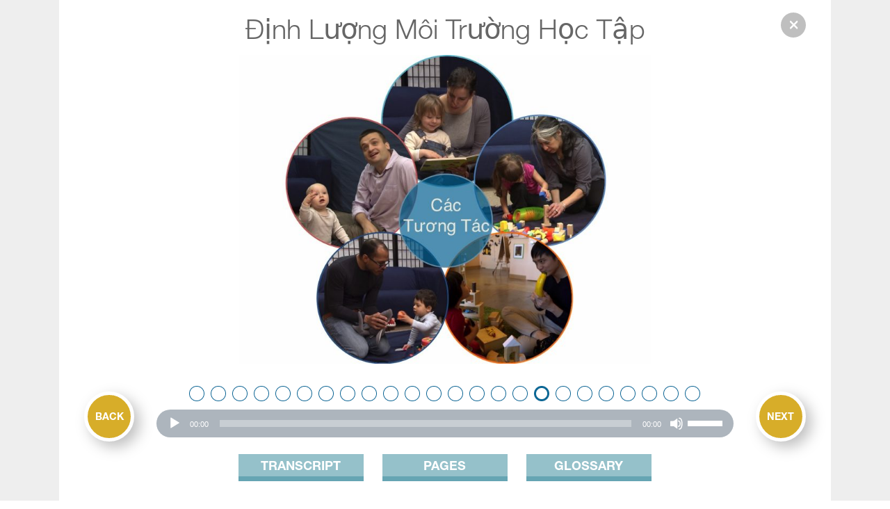

--- FILE ---
content_type: text/html; charset=UTF-8
request_url: https://modules.ilabs.uw.edu/module/su-quan-trong-cua-nhung-tuong-tac-thoi-tho-au/dinh-luong-moi-truong-hoc-tap-2/
body_size: 10897
content:
<!DOCTYPE html>
<html lang="en-US">
<head>
	<meta charset="UTF-8">
	<meta name="viewport" content="width=device-width, initial-scale=1, shrink-to-fit=no">
	<link rel="profile" href="http://gmpg.org/xfn/11">
	<link rel="apple-touch-icon" sizes="180x180" href="/apple-touch-icon.png">
	<link rel="icon" type="image/png" sizes="32x32" href="/favicon-32x32.png">
	<link rel="icon" type="image/png" sizes="16x16" href="/favicon-16x16.png">
	<link rel="mask-icon" href="/safari-pinned-tab.svg" color="#5bbad5">
	<meta name="msapplication-TileColor" content="#da532c">
	<meta name="theme-color" content="#ffffff">	
	
			
	<script type="text/javascript">
		var MTIProjectId='04429afe-0e7f-4974-8214-ddb51630b347';
			(function() {
	        var mtiTracking = document.createElement('script');
	        mtiTracking.type='text/javascript';
	        mtiTracking.async='true';
	         mtiTracking.src='https://modules.ilabs.uw.edu/wp-content/themes/ilabsoutreach/js/mtiFontTrackingCode.js';
	        (document.getElementsByTagName('head')[0]||document.getElementsByTagName('body')[0]).appendChild( mtiTracking );
	   })();
	</script>			
		
	<meta name='robots' content='index, follow, max-image-preview:large, max-snippet:-1, max-video-preview:-1' />

	<!-- This site is optimized with the Yoast SEO plugin v19.13 - https://yoast.com/wordpress/plugins/seo/ -->
	<title>Định Lượng Môi Trường Học Tập | Institute for Learning and Brain Sciences (I-LABS)</title>
	<link rel="canonical" href="https://modules.ilabs.uw.edu/module/su-quan-trong-cua-nhung-tuong-tac-thoi-tho-au/dinh-luong-moi-truong-hoc-tap-2/" />
	<meta property="og:locale" content="en_US" />
	<meta property="og:type" content="article" />
	<meta property="og:title" content="Định Lượng Môi Trường Học Tập | Institute for Learning and Brain Sciences (I-LABS)" />
	<meta property="og:url" content="https://modules.ilabs.uw.edu/module/su-quan-trong-cua-nhung-tuong-tac-thoi-tho-au/dinh-luong-moi-truong-hoc-tap-2/" />
	<meta property="og:site_name" content="Institute for Learning and Brain Sciences (I-LABS)" />
	<meta property="article:publisher" content="https://www.facebook.com/ILABS.UW/" />
	<meta property="article:modified_time" content="2017-06-30T15:20:40+00:00" />
	<meta property="og:image" content="https://modules.ilabs.uw.edu/wp-content/uploads/Whats-in-an-Interaction_Vietnamese.jpg" />
	<meta property="og:image:width" content="1200" />
	<meta property="og:image:height" content="900" />
	<meta property="og:image:type" content="image/jpeg" />
	<meta name="twitter:card" content="summary_large_image" />
	<meta name="twitter:site" content="@UW_ILABS" />
	<script type="application/ld+json" class="yoast-schema-graph">{"@context":"https://schema.org","@graph":[{"@type":"WebPage","@id":"https://modules.ilabs.uw.edu/module/su-quan-trong-cua-nhung-tuong-tac-thoi-tho-au/dinh-luong-moi-truong-hoc-tap-2/","url":"https://modules.ilabs.uw.edu/module/su-quan-trong-cua-nhung-tuong-tac-thoi-tho-au/dinh-luong-moi-truong-hoc-tap-2/","name":"Định Lượng Môi Trường Học Tập | Institute for Learning and Brain Sciences (I-LABS)","isPartOf":{"@id":"https://modules.ilabs.uw.edu/#website"},"primaryImageOfPage":{"@id":"https://modules.ilabs.uw.edu/module/su-quan-trong-cua-nhung-tuong-tac-thoi-tho-au/dinh-luong-moi-truong-hoc-tap-2/#primaryimage"},"image":{"@id":"https://modules.ilabs.uw.edu/module/su-quan-trong-cua-nhung-tuong-tac-thoi-tho-au/dinh-luong-moi-truong-hoc-tap-2/#primaryimage"},"thumbnailUrl":"https://modules.ilabs.uw.edu/wp-content/uploads/Whats-in-an-Interaction_Vietnamese.jpg","datePublished":"2017-06-30T15:14:11+00:00","dateModified":"2017-06-30T15:20:40+00:00","breadcrumb":{"@id":"https://modules.ilabs.uw.edu/module/su-quan-trong-cua-nhung-tuong-tac-thoi-tho-au/dinh-luong-moi-truong-hoc-tap-2/#breadcrumb"},"inLanguage":"en-US","potentialAction":[{"@type":"ReadAction","target":["https://modules.ilabs.uw.edu/module/su-quan-trong-cua-nhung-tuong-tac-thoi-tho-au/dinh-luong-moi-truong-hoc-tap-2/"]}]},{"@type":"ImageObject","inLanguage":"en-US","@id":"https://modules.ilabs.uw.edu/module/su-quan-trong-cua-nhung-tuong-tac-thoi-tho-au/dinh-luong-moi-truong-hoc-tap-2/#primaryimage","url":"https://modules.ilabs.uw.edu/wp-content/uploads/Whats-in-an-Interaction_Vietnamese.jpg","contentUrl":"https://modules.ilabs.uw.edu/wp-content/uploads/Whats-in-an-Interaction_Vietnamese.jpg","width":1200,"height":900},{"@type":"BreadcrumbList","@id":"https://modules.ilabs.uw.edu/module/su-quan-trong-cua-nhung-tuong-tac-thoi-tho-au/dinh-luong-moi-truong-hoc-tap-2/#breadcrumb","itemListElement":[{"@type":"ListItem","position":1,"name":"Home","item":"https://modules.ilabs.uw.edu/"},{"@type":"ListItem","position":2,"name":"Sự Quan Trọng của Những Tương Tác Thời Thơ Ấu","item":"https://modules.ilabs.uw.edu/module/su-quan-trong-cua-nhung-tuong-tac-thoi-tho-au/"},{"@type":"ListItem","position":3,"name":"Định Lượng Môi Trường Học Tập"}]},{"@type":"WebSite","@id":"https://modules.ilabs.uw.edu/#website","url":"https://modules.ilabs.uw.edu/","name":"Institute for Learning and Brain Sciences (I-LABS)","description":"","publisher":{"@id":"https://modules.ilabs.uw.edu/#organization"},"potentialAction":[{"@type":"SearchAction","target":{"@type":"EntryPoint","urlTemplate":"https://modules.ilabs.uw.edu/?s={search_term_string}"},"query-input":"required name=search_term_string"}],"inLanguage":"en-US"},{"@type":"Organization","@id":"https://modules.ilabs.uw.edu/#organization","name":"Institute for Learning & Brain Sciences","url":"https://modules.ilabs.uw.edu/","logo":{"@type":"ImageObject","inLanguage":"en-US","@id":"https://modules.ilabs.uw.edu/#/schema/logo/image/","url":"https://modules.ilabs.uw.edu/wp-content/uploads/ILABS-stacked-blue.png","contentUrl":"https://modules.ilabs.uw.edu/wp-content/uploads/ILABS-stacked-blue.png","width":464,"height":400,"caption":"Institute for Learning & Brain Sciences"},"image":{"@id":"https://modules.ilabs.uw.edu/#/schema/logo/image/"},"sameAs":["https://www.instagram.com/finding_math/","https://www.youtube.com/user/developingmindprjct","https://www.facebook.com/ILABS.UW/","https://twitter.com/UW_ILABS"]}]}</script>
	<!-- / Yoast SEO plugin. -->


<link rel='dns-prefetch' href='//static.addtoany.com' />
<link rel='dns-prefetch' href='//apps.elfsight.com' />
<link rel='dns-prefetch' href='//www.googletagmanager.com' />
<link rel='dns-prefetch' href='//fonts.googleapis.com' />
<link rel='dns-prefetch' href='//s.w.org' />
<link rel="alternate" type="application/rss+xml" title="Institute for Learning and Brain Sciences (I-LABS) &raquo; Feed" href="https://modules.ilabs.uw.edu/feed/" />
<script type="text/javascript">
window._wpemojiSettings = {"baseUrl":"https:\/\/s.w.org\/images\/core\/emoji\/13.1.0\/72x72\/","ext":".png","svgUrl":"https:\/\/s.w.org\/images\/core\/emoji\/13.1.0\/svg\/","svgExt":".svg","source":{"concatemoji":"https:\/\/modules.ilabs.uw.edu\/wp-includes\/js\/wp-emoji-release.min.js?ver=5.9.12"}};
/*! This file is auto-generated */
!function(e,a,t){var n,r,o,i=a.createElement("canvas"),p=i.getContext&&i.getContext("2d");function s(e,t){var a=String.fromCharCode;p.clearRect(0,0,i.width,i.height),p.fillText(a.apply(this,e),0,0);e=i.toDataURL();return p.clearRect(0,0,i.width,i.height),p.fillText(a.apply(this,t),0,0),e===i.toDataURL()}function c(e){var t=a.createElement("script");t.src=e,t.defer=t.type="text/javascript",a.getElementsByTagName("head")[0].appendChild(t)}for(o=Array("flag","emoji"),t.supports={everything:!0,everythingExceptFlag:!0},r=0;r<o.length;r++)t.supports[o[r]]=function(e){if(!p||!p.fillText)return!1;switch(p.textBaseline="top",p.font="600 32px Arial",e){case"flag":return s([127987,65039,8205,9895,65039],[127987,65039,8203,9895,65039])?!1:!s([55356,56826,55356,56819],[55356,56826,8203,55356,56819])&&!s([55356,57332,56128,56423,56128,56418,56128,56421,56128,56430,56128,56423,56128,56447],[55356,57332,8203,56128,56423,8203,56128,56418,8203,56128,56421,8203,56128,56430,8203,56128,56423,8203,56128,56447]);case"emoji":return!s([10084,65039,8205,55357,56613],[10084,65039,8203,55357,56613])}return!1}(o[r]),t.supports.everything=t.supports.everything&&t.supports[o[r]],"flag"!==o[r]&&(t.supports.everythingExceptFlag=t.supports.everythingExceptFlag&&t.supports[o[r]]);t.supports.everythingExceptFlag=t.supports.everythingExceptFlag&&!t.supports.flag,t.DOMReady=!1,t.readyCallback=function(){t.DOMReady=!0},t.supports.everything||(n=function(){t.readyCallback()},a.addEventListener?(a.addEventListener("DOMContentLoaded",n,!1),e.addEventListener("load",n,!1)):(e.attachEvent("onload",n),a.attachEvent("onreadystatechange",function(){"complete"===a.readyState&&t.readyCallback()})),(n=t.source||{}).concatemoji?c(n.concatemoji):n.wpemoji&&n.twemoji&&(c(n.twemoji),c(n.wpemoji)))}(window,document,window._wpemojiSettings);
</script>
<style type="text/css">
img.wp-smiley,
img.emoji {
	display: inline !important;
	border: none !important;
	box-shadow: none !important;
	height: 1em !important;
	width: 1em !important;
	margin: 0 0.07em !important;
	vertical-align: -0.1em !important;
	background: none !important;
	padding: 0 !important;
}
</style>
	<link rel='stylesheet' id='modal_survey_style-css'  href='https://modules.ilabs.uw.edu/wp-content/plugins/modal_survey/templates/assets/css/modal_survey.css?ver=1.9.8.4.2' type='text/css' media='all' />
<link rel='stylesheet' id='circliful_style-css'  href='https://modules.ilabs.uw.edu/wp-content/plugins/modal_survey/templates/assets/css/jquery.circliful.css?ver=1.9.8.4.2' type='text/css' media='all' />
<link rel='stylesheet' id='formidable-css'  href='https://modules.ilabs.uw.edu/wp-content/plugins/formidable/css/formidableforms.css?ver=115438' type='text/css' media='all' />
<link rel='stylesheet' id='wp-block-library-css'  href='https://modules.ilabs.uw.edu/wp-includes/css/dist/block-library/style.min.css?ver=5.9.12' type='text/css' media='all' />
<style id='qsm-quiz-style-inline-css' type='text/css'>


</style>
<style id='safe-svg-svg-icon-style-inline-css' type='text/css'>
.safe-svg-cover{text-align:center}.safe-svg-cover .safe-svg-inside{display:inline-block;max-width:100%}.safe-svg-cover svg{height:100%;max-height:100%;max-width:100%;width:100%}

</style>
<style id='global-styles-inline-css' type='text/css'>
body{--wp--preset--color--black: #000000;--wp--preset--color--cyan-bluish-gray: #abb8c3;--wp--preset--color--white: #ffffff;--wp--preset--color--pale-pink: #f78da7;--wp--preset--color--vivid-red: #cf2e2e;--wp--preset--color--luminous-vivid-orange: #ff6900;--wp--preset--color--luminous-vivid-amber: #fcb900;--wp--preset--color--light-green-cyan: #7bdcb5;--wp--preset--color--vivid-green-cyan: #00d084;--wp--preset--color--pale-cyan-blue: #8ed1fc;--wp--preset--color--vivid-cyan-blue: #0693e3;--wp--preset--color--vivid-purple: #9b51e0;--wp--preset--gradient--vivid-cyan-blue-to-vivid-purple: linear-gradient(135deg,rgba(6,147,227,1) 0%,rgb(155,81,224) 100%);--wp--preset--gradient--light-green-cyan-to-vivid-green-cyan: linear-gradient(135deg,rgb(122,220,180) 0%,rgb(0,208,130) 100%);--wp--preset--gradient--luminous-vivid-amber-to-luminous-vivid-orange: linear-gradient(135deg,rgba(252,185,0,1) 0%,rgba(255,105,0,1) 100%);--wp--preset--gradient--luminous-vivid-orange-to-vivid-red: linear-gradient(135deg,rgba(255,105,0,1) 0%,rgb(207,46,46) 100%);--wp--preset--gradient--very-light-gray-to-cyan-bluish-gray: linear-gradient(135deg,rgb(238,238,238) 0%,rgb(169,184,195) 100%);--wp--preset--gradient--cool-to-warm-spectrum: linear-gradient(135deg,rgb(74,234,220) 0%,rgb(151,120,209) 20%,rgb(207,42,186) 40%,rgb(238,44,130) 60%,rgb(251,105,98) 80%,rgb(254,248,76) 100%);--wp--preset--gradient--blush-light-purple: linear-gradient(135deg,rgb(255,206,236) 0%,rgb(152,150,240) 100%);--wp--preset--gradient--blush-bordeaux: linear-gradient(135deg,rgb(254,205,165) 0%,rgb(254,45,45) 50%,rgb(107,0,62) 100%);--wp--preset--gradient--luminous-dusk: linear-gradient(135deg,rgb(255,203,112) 0%,rgb(199,81,192) 50%,rgb(65,88,208) 100%);--wp--preset--gradient--pale-ocean: linear-gradient(135deg,rgb(255,245,203) 0%,rgb(182,227,212) 50%,rgb(51,167,181) 100%);--wp--preset--gradient--electric-grass: linear-gradient(135deg,rgb(202,248,128) 0%,rgb(113,206,126) 100%);--wp--preset--gradient--midnight: linear-gradient(135deg,rgb(2,3,129) 0%,rgb(40,116,252) 100%);--wp--preset--duotone--dark-grayscale: url('#wp-duotone-dark-grayscale');--wp--preset--duotone--grayscale: url('#wp-duotone-grayscale');--wp--preset--duotone--purple-yellow: url('#wp-duotone-purple-yellow');--wp--preset--duotone--blue-red: url('#wp-duotone-blue-red');--wp--preset--duotone--midnight: url('#wp-duotone-midnight');--wp--preset--duotone--magenta-yellow: url('#wp-duotone-magenta-yellow');--wp--preset--duotone--purple-green: url('#wp-duotone-purple-green');--wp--preset--duotone--blue-orange: url('#wp-duotone-blue-orange');--wp--preset--font-size--small: 13px;--wp--preset--font-size--medium: 20px;--wp--preset--font-size--large: 36px;--wp--preset--font-size--x-large: 42px;}.has-black-color{color: var(--wp--preset--color--black) !important;}.has-cyan-bluish-gray-color{color: var(--wp--preset--color--cyan-bluish-gray) !important;}.has-white-color{color: var(--wp--preset--color--white) !important;}.has-pale-pink-color{color: var(--wp--preset--color--pale-pink) !important;}.has-vivid-red-color{color: var(--wp--preset--color--vivid-red) !important;}.has-luminous-vivid-orange-color{color: var(--wp--preset--color--luminous-vivid-orange) !important;}.has-luminous-vivid-amber-color{color: var(--wp--preset--color--luminous-vivid-amber) !important;}.has-light-green-cyan-color{color: var(--wp--preset--color--light-green-cyan) !important;}.has-vivid-green-cyan-color{color: var(--wp--preset--color--vivid-green-cyan) !important;}.has-pale-cyan-blue-color{color: var(--wp--preset--color--pale-cyan-blue) !important;}.has-vivid-cyan-blue-color{color: var(--wp--preset--color--vivid-cyan-blue) !important;}.has-vivid-purple-color{color: var(--wp--preset--color--vivid-purple) !important;}.has-black-background-color{background-color: var(--wp--preset--color--black) !important;}.has-cyan-bluish-gray-background-color{background-color: var(--wp--preset--color--cyan-bluish-gray) !important;}.has-white-background-color{background-color: var(--wp--preset--color--white) !important;}.has-pale-pink-background-color{background-color: var(--wp--preset--color--pale-pink) !important;}.has-vivid-red-background-color{background-color: var(--wp--preset--color--vivid-red) !important;}.has-luminous-vivid-orange-background-color{background-color: var(--wp--preset--color--luminous-vivid-orange) !important;}.has-luminous-vivid-amber-background-color{background-color: var(--wp--preset--color--luminous-vivid-amber) !important;}.has-light-green-cyan-background-color{background-color: var(--wp--preset--color--light-green-cyan) !important;}.has-vivid-green-cyan-background-color{background-color: var(--wp--preset--color--vivid-green-cyan) !important;}.has-pale-cyan-blue-background-color{background-color: var(--wp--preset--color--pale-cyan-blue) !important;}.has-vivid-cyan-blue-background-color{background-color: var(--wp--preset--color--vivid-cyan-blue) !important;}.has-vivid-purple-background-color{background-color: var(--wp--preset--color--vivid-purple) !important;}.has-black-border-color{border-color: var(--wp--preset--color--black) !important;}.has-cyan-bluish-gray-border-color{border-color: var(--wp--preset--color--cyan-bluish-gray) !important;}.has-white-border-color{border-color: var(--wp--preset--color--white) !important;}.has-pale-pink-border-color{border-color: var(--wp--preset--color--pale-pink) !important;}.has-vivid-red-border-color{border-color: var(--wp--preset--color--vivid-red) !important;}.has-luminous-vivid-orange-border-color{border-color: var(--wp--preset--color--luminous-vivid-orange) !important;}.has-luminous-vivid-amber-border-color{border-color: var(--wp--preset--color--luminous-vivid-amber) !important;}.has-light-green-cyan-border-color{border-color: var(--wp--preset--color--light-green-cyan) !important;}.has-vivid-green-cyan-border-color{border-color: var(--wp--preset--color--vivid-green-cyan) !important;}.has-pale-cyan-blue-border-color{border-color: var(--wp--preset--color--pale-cyan-blue) !important;}.has-vivid-cyan-blue-border-color{border-color: var(--wp--preset--color--vivid-cyan-blue) !important;}.has-vivid-purple-border-color{border-color: var(--wp--preset--color--vivid-purple) !important;}.has-vivid-cyan-blue-to-vivid-purple-gradient-background{background: var(--wp--preset--gradient--vivid-cyan-blue-to-vivid-purple) !important;}.has-light-green-cyan-to-vivid-green-cyan-gradient-background{background: var(--wp--preset--gradient--light-green-cyan-to-vivid-green-cyan) !important;}.has-luminous-vivid-amber-to-luminous-vivid-orange-gradient-background{background: var(--wp--preset--gradient--luminous-vivid-amber-to-luminous-vivid-orange) !important;}.has-luminous-vivid-orange-to-vivid-red-gradient-background{background: var(--wp--preset--gradient--luminous-vivid-orange-to-vivid-red) !important;}.has-very-light-gray-to-cyan-bluish-gray-gradient-background{background: var(--wp--preset--gradient--very-light-gray-to-cyan-bluish-gray) !important;}.has-cool-to-warm-spectrum-gradient-background{background: var(--wp--preset--gradient--cool-to-warm-spectrum) !important;}.has-blush-light-purple-gradient-background{background: var(--wp--preset--gradient--blush-light-purple) !important;}.has-blush-bordeaux-gradient-background{background: var(--wp--preset--gradient--blush-bordeaux) !important;}.has-luminous-dusk-gradient-background{background: var(--wp--preset--gradient--luminous-dusk) !important;}.has-pale-ocean-gradient-background{background: var(--wp--preset--gradient--pale-ocean) !important;}.has-electric-grass-gradient-background{background: var(--wp--preset--gradient--electric-grass) !important;}.has-midnight-gradient-background{background: var(--wp--preset--gradient--midnight) !important;}.has-small-font-size{font-size: var(--wp--preset--font-size--small) !important;}.has-medium-font-size{font-size: var(--wp--preset--font-size--medium) !important;}.has-large-font-size{font-size: var(--wp--preset--font-size--large) !important;}.has-x-large-font-size{font-size: var(--wp--preset--font-size--x-large) !important;}
</style>
<link rel='stylesheet' id='edsanimate-animo-css-css'  href='https://modules.ilabs.uw.edu/wp-content/plugins/animate-it/assets/css/animate-animo.css?ver=5.9.12' type='text/css' media='all' />
<link rel='stylesheet' id='bodhi-svgs-attachment-css'  href='https://modules.ilabs.uw.edu/wp-content/plugins/svg-support/css/svgs-attachment.css' type='text/css' media='all' />
<link rel='stylesheet' id='child-understrap-styles-css'  href='https://modules.ilabs.uw.edu/wp-content/themes/ilabsoutreach/css/child-theme.min.css?ver=1.1.8' type='text/css' media='all' />
<link rel='stylesheet' id='child-understrap-google-fonts-css'  href='https://fonts.googleapis.com/css2?family=Be+Vietnam%3Aital%2Cwght%400%2C400%3B0%2C500%3B0%2C600%3B1%2C400%3B1%2C600&#038;display=swap&#038;ver=5.9.12' type='text/css' media='all' />
<link rel='stylesheet' id='addtoany-css'  href='https://modules.ilabs.uw.edu/wp-content/plugins/add-to-any/addtoany.min.css?ver=1.16' type='text/css' media='all' />
<script type='text/javascript' src='https://modules.ilabs.uw.edu/wp-includes/js/jquery/jquery.min.js?ver=3.6.0' id='jquery-core-js'></script>
<script type='text/javascript' src='https://modules.ilabs.uw.edu/wp-includes/js/jquery/jquery-migrate.min.js?ver=3.3.2' id='jquery-migrate-js'></script>
<script type='text/javascript' src='https://modules.ilabs.uw.edu/wp-content/plugins/modal_survey/templates/assets/js/jquery.visible.min.js?ver=1.10.2' id='jquery-visible-js'></script>
<script type='text/javascript' src='https://modules.ilabs.uw.edu/wp-content/plugins/modal_survey/templates/assets/js/Chart.min.js?ver=1.10.2' id='jquery-chartjs-js'></script>
<script type='text/javascript' src='https://modules.ilabs.uw.edu/wp-content/plugins/modal_survey/templates/assets/js/modal_survey_answer.js?ver=1.9.8.4.2' id='modal_survey_answer_script-js'></script>
<script type='text/javascript' src='https://modules.ilabs.uw.edu/wp-content/plugins/modal_survey/templates/assets/js/modal_survey.js?ver=1.9.8.4.2' id='modal_survey_script-js'></script>
<script type='text/javascript' src='https://modules.ilabs.uw.edu/wp-content/plugins/modal_survey/templates/assets/js/jquery.circliful.min.js?ver=1.0.2' id='jquery-circliful-js'></script>
<script type='text/javascript' src='https://modules.ilabs.uw.edu/wp-content/plugins/svg-support/vendor/DOMPurify/DOMPurify.min.js?ver=2.5.8' id='bodhi-dompurify-library-js'></script>
<script type='text/javascript' id='addtoany-core-js-before'>
window.a2a_config=window.a2a_config||{};a2a_config.callbacks=[];a2a_config.overlays=[];a2a_config.templates={};
</script>
<script type='text/javascript' defer src='https://static.addtoany.com/menu/page.js' id='addtoany-core-js'></script>
<script type='text/javascript' defer src='https://modules.ilabs.uw.edu/wp-content/plugins/add-to-any/addtoany.min.js?ver=1.1' id='addtoany-jquery-js'></script>
<script type='text/javascript' id='bodhi_svg_inline-js-extra'>
/* <![CDATA[ */
var svgSettings = {"skipNested":""};
/* ]]> */
</script>
<script type='text/javascript' src='https://modules.ilabs.uw.edu/wp-content/plugins/svg-support/js/min/svgs-inline-min.js' id='bodhi_svg_inline-js'></script>
<script type='text/javascript' id='bodhi_svg_inline-js-after'>
cssTarget={"Bodhi":"img.style-svg","ForceInlineSVG":"style-svg"};ForceInlineSVGActive="false";frontSanitizationEnabled="on";
</script>

<!-- Google tag (gtag.js) snippet added by Site Kit -->
<!-- Google Analytics snippet added by Site Kit -->
<script type='text/javascript' src='https://www.googletagmanager.com/gtag/js?id=G-CZXD75J0B0' id='google_gtagjs-js' async></script>
<script type='text/javascript' id='google_gtagjs-js-after'>
window.dataLayer = window.dataLayer || [];function gtag(){dataLayer.push(arguments);}
gtag("set","linker",{"domains":["modules.ilabs.uw.edu"]});
gtag("js", new Date());
gtag("set", "developer_id.dZTNiMT", true);
gtag("config", "G-CZXD75J0B0");
</script>
<link rel="https://api.w.org/" href="https://modules.ilabs.uw.edu/wp-json/" /><link rel="EditURI" type="application/rsd+xml" title="RSD" href="https://modules.ilabs.uw.edu/xmlrpc.php?rsd" />
<link rel="wlwmanifest" type="application/wlwmanifest+xml" href="https://modules.ilabs.uw.edu/wp-includes/wlwmanifest.xml" /> 
<meta name="generator" content="WordPress 5.9.12" />
<link rel='shortlink' href='https://modules.ilabs.uw.edu/?p=5092' />
<link rel="alternate" type="application/json+oembed" href="https://modules.ilabs.uw.edu/wp-json/oembed/1.0/embed?url=https%3A%2F%2Fmodules.ilabs.uw.edu%2Fmodule%2Fsu-quan-trong-cua-nhung-tuong-tac-thoi-tho-au%2Fdinh-luong-moi-truong-hoc-tap-2%2F" />
<link rel="alternate" type="text/xml+oembed" href="https://modules.ilabs.uw.edu/wp-json/oembed/1.0/embed?url=https%3A%2F%2Fmodules.ilabs.uw.edu%2Fmodule%2Fsu-quan-trong-cua-nhung-tuong-tac-thoi-tho-au%2Fdinh-luong-moi-truong-hoc-tap-2%2F&#038;format=xml" />
<meta name="generator" content="WPML ver:4.5.14 stt:1,47,2,57;" />
<meta name="generator" content="Site Kit by Google 1.168.0" /><script>document.documentElement.className += " js";</script>
<meta name="mobile-web-app-capable" content="yes">
<meta name="apple-mobile-web-app-capable" content="yes">
<meta name="apple-mobile-web-app-title" content="Institute for Learning and Brain Sciences (I-LABS) - ">
</head>

<body class="module-template-default single single-module postid-5092 wp-embed-responsive">

	

<svg xmlns="http://www.w3.org/2000/svg" viewBox="0 0 0 0" width="0" height="0" focusable="false" role="none" style="visibility: hidden; position: absolute; left: -9999px; overflow: hidden;" ><defs><filter id="wp-duotone-dark-grayscale"><feColorMatrix color-interpolation-filters="sRGB" type="matrix" values=" .299 .587 .114 0 0 .299 .587 .114 0 0 .299 .587 .114 0 0 .299 .587 .114 0 0 " /><feComponentTransfer color-interpolation-filters="sRGB" ><feFuncR type="table" tableValues="0 0.49803921568627" /><feFuncG type="table" tableValues="0 0.49803921568627" /><feFuncB type="table" tableValues="0 0.49803921568627" /><feFuncA type="table" tableValues="1 1" /></feComponentTransfer><feComposite in2="SourceGraphic" operator="in" /></filter></defs></svg><svg xmlns="http://www.w3.org/2000/svg" viewBox="0 0 0 0" width="0" height="0" focusable="false" role="none" style="visibility: hidden; position: absolute; left: -9999px; overflow: hidden;" ><defs><filter id="wp-duotone-grayscale"><feColorMatrix color-interpolation-filters="sRGB" type="matrix" values=" .299 .587 .114 0 0 .299 .587 .114 0 0 .299 .587 .114 0 0 .299 .587 .114 0 0 " /><feComponentTransfer color-interpolation-filters="sRGB" ><feFuncR type="table" tableValues="0 1" /><feFuncG type="table" tableValues="0 1" /><feFuncB type="table" tableValues="0 1" /><feFuncA type="table" tableValues="1 1" /></feComponentTransfer><feComposite in2="SourceGraphic" operator="in" /></filter></defs></svg><svg xmlns="http://www.w3.org/2000/svg" viewBox="0 0 0 0" width="0" height="0" focusable="false" role="none" style="visibility: hidden; position: absolute; left: -9999px; overflow: hidden;" ><defs><filter id="wp-duotone-purple-yellow"><feColorMatrix color-interpolation-filters="sRGB" type="matrix" values=" .299 .587 .114 0 0 .299 .587 .114 0 0 .299 .587 .114 0 0 .299 .587 .114 0 0 " /><feComponentTransfer color-interpolation-filters="sRGB" ><feFuncR type="table" tableValues="0.54901960784314 0.98823529411765" /><feFuncG type="table" tableValues="0 1" /><feFuncB type="table" tableValues="0.71764705882353 0.25490196078431" /><feFuncA type="table" tableValues="1 1" /></feComponentTransfer><feComposite in2="SourceGraphic" operator="in" /></filter></defs></svg><svg xmlns="http://www.w3.org/2000/svg" viewBox="0 0 0 0" width="0" height="0" focusable="false" role="none" style="visibility: hidden; position: absolute; left: -9999px; overflow: hidden;" ><defs><filter id="wp-duotone-blue-red"><feColorMatrix color-interpolation-filters="sRGB" type="matrix" values=" .299 .587 .114 0 0 .299 .587 .114 0 0 .299 .587 .114 0 0 .299 .587 .114 0 0 " /><feComponentTransfer color-interpolation-filters="sRGB" ><feFuncR type="table" tableValues="0 1" /><feFuncG type="table" tableValues="0 0.27843137254902" /><feFuncB type="table" tableValues="0.5921568627451 0.27843137254902" /><feFuncA type="table" tableValues="1 1" /></feComponentTransfer><feComposite in2="SourceGraphic" operator="in" /></filter></defs></svg><svg xmlns="http://www.w3.org/2000/svg" viewBox="0 0 0 0" width="0" height="0" focusable="false" role="none" style="visibility: hidden; position: absolute; left: -9999px; overflow: hidden;" ><defs><filter id="wp-duotone-midnight"><feColorMatrix color-interpolation-filters="sRGB" type="matrix" values=" .299 .587 .114 0 0 .299 .587 .114 0 0 .299 .587 .114 0 0 .299 .587 .114 0 0 " /><feComponentTransfer color-interpolation-filters="sRGB" ><feFuncR type="table" tableValues="0 0" /><feFuncG type="table" tableValues="0 0.64705882352941" /><feFuncB type="table" tableValues="0 1" /><feFuncA type="table" tableValues="1 1" /></feComponentTransfer><feComposite in2="SourceGraphic" operator="in" /></filter></defs></svg><svg xmlns="http://www.w3.org/2000/svg" viewBox="0 0 0 0" width="0" height="0" focusable="false" role="none" style="visibility: hidden; position: absolute; left: -9999px; overflow: hidden;" ><defs><filter id="wp-duotone-magenta-yellow"><feColorMatrix color-interpolation-filters="sRGB" type="matrix" values=" .299 .587 .114 0 0 .299 .587 .114 0 0 .299 .587 .114 0 0 .299 .587 .114 0 0 " /><feComponentTransfer color-interpolation-filters="sRGB" ><feFuncR type="table" tableValues="0.78039215686275 1" /><feFuncG type="table" tableValues="0 0.94901960784314" /><feFuncB type="table" tableValues="0.35294117647059 0.47058823529412" /><feFuncA type="table" tableValues="1 1" /></feComponentTransfer><feComposite in2="SourceGraphic" operator="in" /></filter></defs></svg><svg xmlns="http://www.w3.org/2000/svg" viewBox="0 0 0 0" width="0" height="0" focusable="false" role="none" style="visibility: hidden; position: absolute; left: -9999px; overflow: hidden;" ><defs><filter id="wp-duotone-purple-green"><feColorMatrix color-interpolation-filters="sRGB" type="matrix" values=" .299 .587 .114 0 0 .299 .587 .114 0 0 .299 .587 .114 0 0 .299 .587 .114 0 0 " /><feComponentTransfer color-interpolation-filters="sRGB" ><feFuncR type="table" tableValues="0.65098039215686 0.40392156862745" /><feFuncG type="table" tableValues="0 1" /><feFuncB type="table" tableValues="0.44705882352941 0.4" /><feFuncA type="table" tableValues="1 1" /></feComponentTransfer><feComposite in2="SourceGraphic" operator="in" /></filter></defs></svg><svg xmlns="http://www.w3.org/2000/svg" viewBox="0 0 0 0" width="0" height="0" focusable="false" role="none" style="visibility: hidden; position: absolute; left: -9999px; overflow: hidden;" ><defs><filter id="wp-duotone-blue-orange"><feColorMatrix color-interpolation-filters="sRGB" type="matrix" values=" .299 .587 .114 0 0 .299 .587 .114 0 0 .299 .587 .114 0 0 .299 .587 .114 0 0 " /><feComponentTransfer color-interpolation-filters="sRGB" ><feFuncR type="table" tableValues="0.098039215686275 1" /><feFuncG type="table" tableValues="0 0.66274509803922" /><feFuncB type="table" tableValues="0.84705882352941 0.41960784313725" /><feFuncA type="table" tableValues="1 1" /></feComponentTransfer><feComposite in2="SourceGraphic" operator="in" /></filter></defs></svg><div class="site module-child" id="page">
<div class="wrapper main-content" id="page-wrapper">

	<div class="container" id="content" tabindex="-1">
		<div class="row">
			
			<div class="col-12">
				
				<div class="entry">

											
						<div class="row">
							<div class="col-12">						
								<header>
									<h1>Định Lượng Môi Trường Học Tập</h1>
																		<a class="close" aria-label=close href="../?lang=en"><i class="fal fa-times"></i></a>
								</header>
							</div>
						</div>

						
							
						
							
											
												
						
													<div class="row">
								<div class="col-12 col-md-8 offset-md-2">												
									<div class="featured-image">
										<img width="640" height="480" src="https://modules.ilabs.uw.edu/wp-content/uploads/Whats-in-an-Interaction_Vietnamese-1024x768.jpg" class="attachment-large size-large wp-post-image" alt="" loading="lazy" srcset="https://modules.ilabs.uw.edu/wp-content/uploads/Whats-in-an-Interaction_Vietnamese-1024x768.jpg 1024w, https://modules.ilabs.uw.edu/wp-content/uploads/Whats-in-an-Interaction_Vietnamese-300x225.jpg 300w, https://modules.ilabs.uw.edu/wp-content/uploads/Whats-in-an-Interaction_Vietnamese-768x576.jpg 768w, https://modules.ilabs.uw.edu/wp-content/uploads/Whats-in-an-Interaction_Vietnamese.jpg 1200w" sizes="(max-width: 640px) 100vw, 640px" />									</div>
								</div>
							</div>
								
						
																

												

						<div class="row">
							<div class="col-12 audio-navigation">						
								<div class="previous">
																			<div class="prev next-prev-btn"><a href="https://modules.ilabs.uw.edu/module/su-quan-trong-cua-nhung-tuong-tac-thoi-tho-au/hoc-hoi-qua-su-nang-do/"><span class="next-prev-label">Back</span></a></div>
																	</div>	
								
								<div class="pagination-audio">
																			<ul class="pagination">															
											<li><img src=https://ilabs.uw.edu/wp-content/uploads/modcircle_b1.png alt=decorative role=presentation></li>
																							<li>
																											<img src=https://ilabs.uw.edu/wp-content/uploads/modcircle_b1.png alt=decorative role=presentation>
																										</li>
																								<li>
																											<img src=https://ilabs.uw.edu/wp-content/uploads/modcircle_b1.png alt=decorative role=presentation>
																										</li>
																								<li>
																											<img src=https://ilabs.uw.edu/wp-content/uploads/modcircle_b1.png alt=decorative role=presentation>
																										</li>
																								<li>
																											<img src=https://ilabs.uw.edu/wp-content/uploads/modcircle_b1.png alt=decorative role=presentation>
																										</li>
																								<li>
																											<img src=https://ilabs.uw.edu/wp-content/uploads/modcircle_b1.png alt=decorative role=presentation>
																										</li>
																								<li>
																											<img src=https://ilabs.uw.edu/wp-content/uploads/modcircle_b1.png alt=decorative role=presentation>
																										</li>
																								<li>
																											<img src=https://ilabs.uw.edu/wp-content/uploads/modcircle_b1.png alt=decorative role=presentation>
																										</li>
																								<li>
																											<img src=https://ilabs.uw.edu/wp-content/uploads/modcircle_b1.png alt=decorative role=presentation>
																										</li>
																								<li>
																											<img src=https://ilabs.uw.edu/wp-content/uploads/modcircle_b1.png alt=decorative role=presentation>
																										</li>
																								<li>
																											<img src=https://ilabs.uw.edu/wp-content/uploads/modcircle_b1.png alt=decorative role=presentation>
																										</li>
																								<li>
																											<img src=https://ilabs.uw.edu/wp-content/uploads/modcircle_b1.png alt=decorative role=presentation>
																										</li>
																								<li>
																											<img src=https://ilabs.uw.edu/wp-content/uploads/modcircle_b1.png alt=decorative role=presentation>
																										</li>
																								<li>
																											<img src=https://ilabs.uw.edu/wp-content/uploads/modcircle_b1.png alt=decorative role=presentation>
																										</li>
																								<li>
																											<img src=https://ilabs.uw.edu/wp-content/uploads/modcircle_b1.png alt=decorative role=presentation>
																										</li>
																								<li>
																											<img src=https://ilabs.uw.edu/wp-content/uploads/modcircle_b1.png alt=decorative role=presentation>
																										</li>
																								<li class="active">
																											<img src=https://ilabs.uw.edu/wp-content/uploads/modcircle_b2.png alt=decorative role=presentation>
																										</li>
																								<li class="future">
																											<img src=https://ilabs.uw.edu/wp-content/uploads/modcircle_b1.png alt=decorative role=presentation>
																										</li>
																								<li class="future">
																											<img src=https://ilabs.uw.edu/wp-content/uploads/modcircle_b1.png alt=decorative role=presentation>
																										</li>
																								<li class="future">
																											<img src=https://ilabs.uw.edu/wp-content/uploads/modcircle_b1.png alt=decorative role=presentation>
																										</li>
																								<li class="future">
																											<img src=https://ilabs.uw.edu/wp-content/uploads/modcircle_b1.png alt=decorative role=presentation>
																										</li>
																								<li class="future">
																											<img src=https://ilabs.uw.edu/wp-content/uploads/modcircle_b1.png alt=decorative role=presentation>
																										</li>
																								<li class="future">
																											<img src=https://ilabs.uw.edu/wp-content/uploads/modcircle_b1.png alt=decorative role=presentation>
																										</li>
																								<li class="future">
																											<img src=https://ilabs.uw.edu/wp-content/uploads/modcircle_b1.png alt=decorative role=presentation>
																										</li>
																						</ul>
																			
																			<div id="audio-transcript-display">
											<div class="audio clearfix">
												<div class="audio-player">
													<!--[if lt IE 9]><script>document.createElement('audio');</script><![endif]-->
<audio class="wp-audio-shortcode" id="audio-5092-1" preload="none" style="width: 100%;" controls="controls"><source type="audio/wav" src="https://modules.ilabs.uw.edu/wp-content/uploads/Vietnamese-M3_P17.wav?_=1" /><a href="https://modules.ilabs.uw.edu/wp-content/uploads/Vietnamese-M3_P17.wav">https://modules.ilabs.uw.edu/wp-content/uploads/Vietnamese-M3_P17.wav</a></audio>												</div>
											</div>
										</div>
											
								</div>															
									
								<div class="next">
																			<div class="next-prev-btn"><a href="https://modules.ilabs.uw.edu/module/su-quan-trong-cua-nhung-tuong-tac-thoi-tho-au/dinh-luong-moi-truong-hoc-tap/"><span class="next-prev-label">Next</span></a></div>
																	</div>
																			
							</div>															
						</div>			
						
																		
						
						
						<div class="row">
							<div class="col-12 col-lg-10 offset-lg-1">					
						
								<ul class="nav nav-pills mb-3" id="pills-tab" role="tablist">
								  <li class="nav-item">
								    <a class="nav-link" id="pills-transcript-tab" data-toggle="pill" href="#pills-transcript" role="tablist" aria-controls="pills-transcript" aria-selected="true">Transcript</a>
								  </li>
								  <li class="nav-item">
								    <a class="nav-link" id="pills-pages-tab" data-toggle="pill" href="#pills-pages" role="tablist" aria-controls="pills-pages" aria-selected="false">Pages</a>
								  </li>
								  <li class="nav-item">
								    <a class="nav-link" id="pills-glossary-tab" data-toggle="pill" href="#pills-glossary" role="tablist" aria-controls="pills-glossary" aria-selected="false">Glossary</a>
								  </li>
								</ul>
								
							</div>
						</div>

						<div class="row">
							<div class="col-12 col-md-10 offset-md-1">					

								<div class="tab-content" id="pills-tabContent">
								  <div class="tab-pane fade show active" id="pills-transcript" role="tabpanel" aria-labelledby="pills-transcript-tab">
		
																																
											<div class="transcript-text native">
												<p>Bây giờ quý vị đã nắm được những tính chất chính của các tương tác có chất lượng, hãy cùng xem lại các đoạn phim từ phần đầu của chương. Trong trang tiếp theo, hãy xem lại các đoạn phim về người chăm sóc và trẻ em nói các ngôn ngữ khác nhau.</p>
<p>Hãy ghi lại những đặc điểm của sự tương tác chú trọng vào hành động của đứa trẻ cũng như là của người lớn. Nhớ rằng sự tương tác có tính cách tốt không cần phải có tất cả mọi đặc điểm! Hãy xem thử quý vị có nhận thấy điều gì mà lúc nãy quý vị đã không nhận ra không. Những ghi chép của quý vị có thể thể hiện một số sự quan sát và thực hành mà quý vị đã sử dụng. Nhưng chúng cũng có thể mang đến cho quý vị những sự hiểu biết hoặc nhận thức mới.</p>
<p>Quý vị cũng có thể hình dung xem những người ở trong những vai trò khác sẽ chú ý đến điều gì trong những bối cảnh này. Giáo viên quan sát thấy điều gì? Phụ huynh? Người giữ trẻ?</p>
<p>Xem các đoạn video bao nhiêu lần tùy ý để giúp quý vị suy nghĩ về những cách quan sát khác nhau.</p>
										
											</div>																		
																												
											
																				
								  </div>
		
								  <div class="tab-pane fade" id="pills-pages" role="tabpanel" aria-labelledby="pills-pages-tab">
									  
									  <ul class="menu">
																									<li class="active">					
															<h2 class="module-title">Sự Quan Trọng của Những Tương Tác Thời Thơ Ấu</h2>
																															<ol class="submenu">															
																	<li><a href="https://modules.ilabs.uw.edu/module/su-quan-trong-cua-nhung-tuong-tac-thoi-tho-au/">Title Page</a></li>
				
																																																						<li><a href="https://modules.ilabs.uw.edu/module/su-quan-trong-cua-nhung-tuong-tac-thoi-tho-au/loi-cam-on/">Lời Cảm Ơn</a></li>
																																																							<li><a href="https://modules.ilabs.uw.edu/module/su-quan-trong-cua-nhung-tuong-tac-thoi-tho-au/gap-go-maya/">Gặp Gỡ Maya</a></li>
																																																							<li><a href="https://modules.ilabs.uw.edu/module/su-quan-trong-cua-nhung-tuong-tac-thoi-tho-au/vao-ngay-thu-2000/">Vào Ngày Thứ 2000</a></li>
																																																							<li><a href="https://modules.ilabs.uw.edu/module/su-quan-trong-cua-nhung-tuong-tac-thoi-tho-au/hoc-hoi-moi-quan-he-tro-giup/">Học Hỏi Mối Quan Hệ Trợ Giúp</a></li>
																																																							<li><a href="https://modules.ilabs.uw.edu/module/su-quan-trong-cua-nhung-tuong-tac-thoi-tho-au/trong-su-tuong-tac-co-nhung-dieu-gi-2/">Các Tương Tác</a></li>
																																																							<li><a href="https://modules.ilabs.uw.edu/module/su-quan-trong-cua-nhung-tuong-tac-thoi-tho-au/trong-su-tuong-tac-co-nhung-dieu-gi/">Các Tương Tác - Phim</a></li>
																																																							<li><a href="https://modules.ilabs.uw.edu/module/su-quan-trong-cua-nhung-tuong-tac-thoi-tho-au/tre-em-hoc-hoi-tu-nguoi-khac/">Trẻ Em Học Hỏi Từ Người Khác</a></li>
																																																							<li><a href="https://modules.ilabs.uw.edu/module/su-quan-trong-cua-nhung-tuong-tac-thoi-tho-au/chat-bang-video/">Chat Bằng Video</a></li>
																																																							<li><a href="https://modules.ilabs.uw.edu/module/su-quan-trong-cua-nhung-tuong-tac-thoi-tho-au/tre-em-hoc-tu-cach-noi-danh-cho-tre-nho/">Cách Nói Dành Cho Trẻ Nhỏ - Phim</a></li>
																																																							<li><a href="https://modules.ilabs.uw.edu/module/su-quan-trong-cua-nhung-tuong-tac-thoi-tho-au/tre-em-hoc-tu-cach-noi-danh-cho-tre-nho-2/">Cách Nói Dành Cho Trẻ Nhỏ</a></li>
																																																							<li><a href="https://modules.ilabs.uw.edu/module/su-quan-trong-cua-nhung-tuong-tac-thoi-tho-au/tre-em-hoc-bang-cach-nhin-theo-anh-mat/">Nhìn Theo Ánh Mắt</a></li>
																																																							<li><a href="https://modules.ilabs.uw.edu/module/su-quan-trong-cua-nhung-tuong-tac-thoi-tho-au/tre-em-hoc-qua-viec-bat-chuoc/">Trẻ Em Học Qua Việc Bắt Chước</a></li>
																																																							<li><a href="https://modules.ilabs.uw.edu/module/su-quan-trong-cua-nhung-tuong-tac-thoi-tho-au/tre-em-hoc-qua-su-tuong-tac-qua-lai-2/">Sự Týõng Tác Qua Lại</a></li>
																																																							<li><a href="https://modules.ilabs.uw.edu/module/su-quan-trong-cua-nhung-tuong-tac-thoi-tho-au/tre-em-hoc-qua-su-tuong-tac-qua-lai/">Sự Týõng Tác Qua Lại - Phim</a></li>
																																																							<li><a href="https://modules.ilabs.uw.edu/module/su-quan-trong-cua-nhung-tuong-tac-thoi-tho-au/hoc-hoi-qua-su-nang-do/">Học Hỏi Qua Sự Nâng Đỡ</a></li>
																																																							<li class="active">Định Lượng Môi Trường Học Tập</li>
																																																							<li><a href="https://modules.ilabs.uw.edu/module/su-quan-trong-cua-nhung-tuong-tac-thoi-tho-au/dinh-luong-moi-truong-hoc-tap/">Định Lượng Môi Trường Học Tập - Phim</a></li>
																																																							<li><a href="https://modules.ilabs.uw.edu/module/su-quan-trong-cua-nhung-tuong-tac-thoi-tho-au/muc-do-khac-nhau-ve-quan-sat/">Mức Ðộ Khác Nhau Về Quan Sát</a></li>
																																																							<li><a href="https://modules.ilabs.uw.edu/module/su-quan-trong-cua-nhung-tuong-tac-thoi-tho-au/phim-video-cua-lam-mat-lanh/">Phim Video Của Làm Mặt Lạnh</a></li>
																																																							<li><a href="https://modules.ilabs.uw.edu/module/su-quan-trong-cua-nhung-tuong-tac-thoi-tho-au/tu-nhung-kinh-nghiem-thoi-tho-au-den-giai-doan-chuan-bi-di-hoc/">Giai Ðoạn Chuẩn Bị Ði Học</a></li>
																																																							<li><a href="https://modules.ilabs.uw.edu/module/su-quan-trong-cua-nhung-tuong-tac-thoi-tho-au/tham-do-y-kien-sau-bai-hoc/">Khảo sát</a></li>
																																																							<li><a href="https://modules.ilabs.uw.edu/module/su-quan-trong-cua-nhung-tuong-tac-thoi-tho-au/tai-lieu-doc-them-ve-nhung-tuong-tac-thoi-tho-au/">Tài Liệu Đọc Thêm</a></li>
																																																							<li><a href="https://modules.ilabs.uw.edu/module/su-quan-trong-cua-nhung-tuong-tac-thoi-tho-au/neu-nguon-tham-khao/">Nêu Nguồn Tham Khảo</a></li>
																																		</ol>
																														</li>
																	
										</ul>							  
		
								  </div>
		
								  <div class="tab-pane fade" id="pills-glossary" role="tabpanel" aria-labelledby="pills-glossary-tab">
							  
																					<ul class="definitions active">
												<li>
													<dl>
																													<dt>Bắt chước</dt>
															<dd>quan sát và sau đó làm lại, hay làm giống, một hành động nào đó</dd>
																													<dt>Cách nói dành cho trẻ nhỏ</dt>
															<dd>giọng nói và cách nói đặc biệt dùng để nói chuyện với trẻ em nhỏ. Còn gọi là cách nói của cha mẹ dành cho em bé</dd>
																													<dt>Sự nâng đỡ</dt>
															<dd>sự giúp đỡ mà người chăm sóc dành cho đứa trẻ để giúp em đạt được nhiều hơn kết quả mà em có thể tự mình đạt được </dd>
																													<dt>Sự tương tác qua lại hoặc ngẫu nhiên</dt>
															<dd>những sự trao đổi khi người chăm sóc phản ứng kịp thời với hành động của đứa trẻ </dd>
																											</dl>
												</li>
											</ul>
												
									  
								  </div>
								</div>

							</div>
						</div>
						
						<div class="row">
							<dv class="col-12">
								<div class="addtoany-wrapper">
									<div class="addtoany_shortcode"><div class="a2a_kit a2a_kit_size_32 addtoany_list" data-a2a-url="https://modules.ilabs.uw.edu/module/su-quan-trong-cua-nhung-tuong-tac-thoi-tho-au/dinh-luong-moi-truong-hoc-tap-2/" data-a2a-title="Định Lượng Môi Trường Học Tập"><a class="a2a_button_facebook" href="https://www.addtoany.com/add_to/facebook?linkurl=https%3A%2F%2Fmodules.ilabs.uw.edu%2Fmodule%2Fsu-quan-trong-cua-nhung-tuong-tac-thoi-tho-au%2Fdinh-luong-moi-truong-hoc-tap-2%2F&amp;linkname=%C4%90%E1%BB%8Bnh%20L%C6%B0%E1%BB%A3ng%20M%C3%B4i%20Tr%C6%B0%E1%BB%9Dng%20H%E1%BB%8Dc%20T%E1%BA%ADp" title="Facebook" rel="nofollow noopener" target="_blank"></a><a class="a2a_button_twitter" href="https://www.addtoany.com/add_to/twitter?linkurl=https%3A%2F%2Fmodules.ilabs.uw.edu%2Fmodule%2Fsu-quan-trong-cua-nhung-tuong-tac-thoi-tho-au%2Fdinh-luong-moi-truong-hoc-tap-2%2F&amp;linkname=%C4%90%E1%BB%8Bnh%20L%C6%B0%E1%BB%A3ng%20M%C3%B4i%20Tr%C6%B0%E1%BB%9Dng%20H%E1%BB%8Dc%20T%E1%BA%ADp" title="Twitter" rel="nofollow noopener" target="_blank"></a><a class="a2a_button_pinterest" href="https://www.addtoany.com/add_to/pinterest?linkurl=https%3A%2F%2Fmodules.ilabs.uw.edu%2Fmodule%2Fsu-quan-trong-cua-nhung-tuong-tac-thoi-tho-au%2Fdinh-luong-moi-truong-hoc-tap-2%2F&amp;linkname=%C4%90%E1%BB%8Bnh%20L%C6%B0%E1%BB%A3ng%20M%C3%B4i%20Tr%C6%B0%E1%BB%9Dng%20H%E1%BB%8Dc%20T%E1%BA%ADp" title="Pinterest" rel="nofollow noopener" target="_blank"></a><a class="a2a_button_email" href="https://www.addtoany.com/add_to/email?linkurl=https%3A%2F%2Fmodules.ilabs.uw.edu%2Fmodule%2Fsu-quan-trong-cua-nhung-tuong-tac-thoi-tho-au%2Fdinh-luong-moi-truong-hoc-tap-2%2F&amp;linkname=%C4%90%E1%BB%8Bnh%20L%C6%B0%E1%BB%A3ng%20M%C3%B4i%20Tr%C6%B0%E1%BB%9Dng%20H%E1%BB%8Dc%20T%E1%BA%ADp" title="Email" rel="nofollow noopener" target="_blank"></a><a class="a2a_dd addtoany_share_save addtoany_share" href="https://www.addtoany.com/share"></a></div></div>								</div>
							</dv>
						</div>
													
																				
								
				</div>
			</div>
				
		</div>
	</div>

</div><!-- #page-wrapper -->


</div><!-- #page we need this extra closing tag here -->

	

<link rel='stylesheet' id='mediaelement-css'  href='https://modules.ilabs.uw.edu/wp-includes/js/mediaelement/mediaelementplayer-legacy.min.css?ver=4.2.16' type='text/css' media='all' />
<link rel='stylesheet' id='wp-mediaelement-css'  href='https://modules.ilabs.uw.edu/wp-includes/js/mediaelement/wp-mediaelement.min.css?ver=5.9.12' type='text/css' media='all' />
<script type='text/javascript' src='https://modules.ilabs.uw.edu/wp-includes/js/jquery/ui/core.min.js?ver=1.13.1' id='jquery-ui-core-js'></script>
<script type='text/javascript' src='https://modules.ilabs.uw.edu/wp-includes/js/jquery/ui/effect.min.js?ver=1.13.1' id='jquery-effects-core-js'></script>
<script type='text/javascript' src='https://modules.ilabs.uw.edu/wp-includes/js/jquery/ui/effect-drop.min.js?ver=1.13.1' id='jquery-effects-drop-js'></script>
<script type='text/javascript' src='https://modules.ilabs.uw.edu/wp-includes/js/jquery/ui/effect-fade.min.js?ver=1.13.1' id='jquery-effects-fade-js'></script>
<script type='text/javascript' src='https://modules.ilabs.uw.edu/wp-includes/js/jquery/ui/effect-slide.min.js?ver=1.13.1' id='jquery-effects-slide-js'></script>
<script type='text/javascript' src='https://modules.ilabs.uw.edu/wp-content/plugins/animate-it/assets/js/animo.min.js?ver=1.0.3' id='edsanimate-animo-script-js'></script>
<script type='text/javascript' src='https://modules.ilabs.uw.edu/wp-content/plugins/animate-it/assets/js/jquery.ba-throttle-debounce.min.js?ver=1.1' id='edsanimate-throttle-debounce-script-js'></script>
<script type='text/javascript' src='https://modules.ilabs.uw.edu/wp-content/plugins/animate-it/assets/js/viewportchecker.js?ver=1.4.4' id='viewportcheck-script-js'></script>
<script type='text/javascript' src='https://modules.ilabs.uw.edu/wp-content/plugins/animate-it/assets/js/edsanimate.js?ver=1.4.4' id='edsanimate-script-js'></script>
<script type='text/javascript' id='edsanimate-site-script-js-extra'>
/* <![CDATA[ */
var edsanimate_options = {"offset":"75","hide_hz_scrollbar":"1","hide_vl_scrollbar":"0"};
/* ]]> */
</script>
<script type='text/javascript' src='https://modules.ilabs.uw.edu/wp-content/plugins/animate-it/assets/js/edsanimate.site.js?ver=1.4.5' id='edsanimate-site-script-js'></script>
<script type='text/javascript' src='https://modules.ilabs.uw.edu/wp-content/themes/ilabsoutreach/js/child-theme.min.js?ver=1.1.8' id='child-understrap-scripts-js'></script>
<script type='text/javascript' src='https://apps.elfsight.com/p/platform.js?ver=1.1.8' id='elfsight-js'></script>
<script type='text/javascript' id='mediaelement-core-js-before'>
var mejsL10n = {"language":"en","strings":{"mejs.download-file":"Download File","mejs.install-flash":"You are using a browser that does not have Flash player enabled or installed. Please turn on your Flash player plugin or download the latest version from https:\/\/get.adobe.com\/flashplayer\/","mejs.fullscreen":"Fullscreen","mejs.play":"Play","mejs.pause":"Pause","mejs.time-slider":"Time Slider","mejs.time-help-text":"Use Left\/Right Arrow keys to advance one second, Up\/Down arrows to advance ten seconds.","mejs.live-broadcast":"Live Broadcast","mejs.volume-help-text":"Use Up\/Down Arrow keys to increase or decrease volume.","mejs.unmute":"Unmute","mejs.mute":"Mute","mejs.volume-slider":"Volume Slider","mejs.video-player":"Video Player","mejs.audio-player":"Audio Player","mejs.captions-subtitles":"Captions\/Subtitles","mejs.captions-chapters":"Chapters","mejs.none":"None","mejs.afrikaans":"Afrikaans","mejs.albanian":"Albanian","mejs.arabic":"Arabic","mejs.belarusian":"Belarusian","mejs.bulgarian":"Bulgarian","mejs.catalan":"Catalan","mejs.chinese":"Chinese","mejs.chinese-simplified":"Chinese (Simplified)","mejs.chinese-traditional":"Chinese (Traditional)","mejs.croatian":"Croatian","mejs.czech":"Czech","mejs.danish":"Danish","mejs.dutch":"Dutch","mejs.english":"English","mejs.estonian":"Estonian","mejs.filipino":"Filipino","mejs.finnish":"Finnish","mejs.french":"French","mejs.galician":"Galician","mejs.german":"German","mejs.greek":"Greek","mejs.haitian-creole":"Haitian Creole","mejs.hebrew":"Hebrew","mejs.hindi":"Hindi","mejs.hungarian":"Hungarian","mejs.icelandic":"Icelandic","mejs.indonesian":"Indonesian","mejs.irish":"Irish","mejs.italian":"Italian","mejs.japanese":"Japanese","mejs.korean":"Korean","mejs.latvian":"Latvian","mejs.lithuanian":"Lithuanian","mejs.macedonian":"Macedonian","mejs.malay":"Malay","mejs.maltese":"Maltese","mejs.norwegian":"Norwegian","mejs.persian":"Persian","mejs.polish":"Polish","mejs.portuguese":"Portuguese","mejs.romanian":"Romanian","mejs.russian":"Russian","mejs.serbian":"Serbian","mejs.slovak":"Slovak","mejs.slovenian":"Slovenian","mejs.spanish":"Spanish","mejs.swahili":"Swahili","mejs.swedish":"Swedish","mejs.tagalog":"Tagalog","mejs.thai":"Thai","mejs.turkish":"Turkish","mejs.ukrainian":"Ukrainian","mejs.vietnamese":"Vietnamese","mejs.welsh":"Welsh","mejs.yiddish":"Yiddish"}};
</script>
<script type='text/javascript' src='https://modules.ilabs.uw.edu/wp-includes/js/mediaelement/mediaelement-and-player.min.js?ver=4.2.16' id='mediaelement-core-js'></script>
<script type='text/javascript' src='https://modules.ilabs.uw.edu/wp-includes/js/mediaelement/mediaelement-migrate.min.js?ver=5.9.12' id='mediaelement-migrate-js'></script>
<script type='text/javascript' id='mediaelement-js-extra'>
/* <![CDATA[ */
var _wpmejsSettings = {"pluginPath":"\/wp-includes\/js\/mediaelement\/","classPrefix":"mejs-","stretching":"responsive"};
/* ]]> */
</script>
<script type='text/javascript' src='https://modules.ilabs.uw.edu/wp-includes/js/mediaelement/wp-mediaelement.min.js?ver=5.9.12' id='wp-mediaelement-js'></script>

</body>

</html>